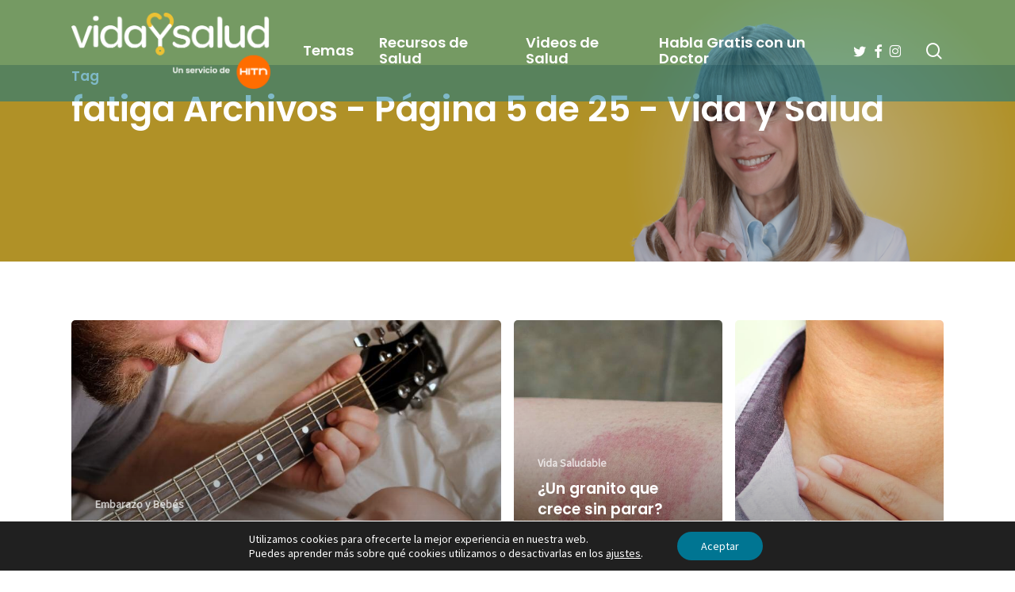

--- FILE ---
content_type: text/html; charset=utf-8
request_url: https://www.google.com/recaptcha/api2/anchor?ar=1&k=6LePSoAUAAAAAJ6bPNlStn8VcLtmhhEFguMtTvC-&co=aHR0cHM6Ly93d3cudmlkYXlzYWx1ZC5jb206NDQz&hl=en&v=PoyoqOPhxBO7pBk68S4YbpHZ&size=invisible&anchor-ms=20000&execute-ms=30000&cb=hw6sy752ysik
body_size: 48476
content:
<!DOCTYPE HTML><html dir="ltr" lang="en"><head><meta http-equiv="Content-Type" content="text/html; charset=UTF-8">
<meta http-equiv="X-UA-Compatible" content="IE=edge">
<title>reCAPTCHA</title>
<style type="text/css">
/* cyrillic-ext */
@font-face {
  font-family: 'Roboto';
  font-style: normal;
  font-weight: 400;
  font-stretch: 100%;
  src: url(//fonts.gstatic.com/s/roboto/v48/KFO7CnqEu92Fr1ME7kSn66aGLdTylUAMa3GUBHMdazTgWw.woff2) format('woff2');
  unicode-range: U+0460-052F, U+1C80-1C8A, U+20B4, U+2DE0-2DFF, U+A640-A69F, U+FE2E-FE2F;
}
/* cyrillic */
@font-face {
  font-family: 'Roboto';
  font-style: normal;
  font-weight: 400;
  font-stretch: 100%;
  src: url(//fonts.gstatic.com/s/roboto/v48/KFO7CnqEu92Fr1ME7kSn66aGLdTylUAMa3iUBHMdazTgWw.woff2) format('woff2');
  unicode-range: U+0301, U+0400-045F, U+0490-0491, U+04B0-04B1, U+2116;
}
/* greek-ext */
@font-face {
  font-family: 'Roboto';
  font-style: normal;
  font-weight: 400;
  font-stretch: 100%;
  src: url(//fonts.gstatic.com/s/roboto/v48/KFO7CnqEu92Fr1ME7kSn66aGLdTylUAMa3CUBHMdazTgWw.woff2) format('woff2');
  unicode-range: U+1F00-1FFF;
}
/* greek */
@font-face {
  font-family: 'Roboto';
  font-style: normal;
  font-weight: 400;
  font-stretch: 100%;
  src: url(//fonts.gstatic.com/s/roboto/v48/KFO7CnqEu92Fr1ME7kSn66aGLdTylUAMa3-UBHMdazTgWw.woff2) format('woff2');
  unicode-range: U+0370-0377, U+037A-037F, U+0384-038A, U+038C, U+038E-03A1, U+03A3-03FF;
}
/* math */
@font-face {
  font-family: 'Roboto';
  font-style: normal;
  font-weight: 400;
  font-stretch: 100%;
  src: url(//fonts.gstatic.com/s/roboto/v48/KFO7CnqEu92Fr1ME7kSn66aGLdTylUAMawCUBHMdazTgWw.woff2) format('woff2');
  unicode-range: U+0302-0303, U+0305, U+0307-0308, U+0310, U+0312, U+0315, U+031A, U+0326-0327, U+032C, U+032F-0330, U+0332-0333, U+0338, U+033A, U+0346, U+034D, U+0391-03A1, U+03A3-03A9, U+03B1-03C9, U+03D1, U+03D5-03D6, U+03F0-03F1, U+03F4-03F5, U+2016-2017, U+2034-2038, U+203C, U+2040, U+2043, U+2047, U+2050, U+2057, U+205F, U+2070-2071, U+2074-208E, U+2090-209C, U+20D0-20DC, U+20E1, U+20E5-20EF, U+2100-2112, U+2114-2115, U+2117-2121, U+2123-214F, U+2190, U+2192, U+2194-21AE, U+21B0-21E5, U+21F1-21F2, U+21F4-2211, U+2213-2214, U+2216-22FF, U+2308-230B, U+2310, U+2319, U+231C-2321, U+2336-237A, U+237C, U+2395, U+239B-23B7, U+23D0, U+23DC-23E1, U+2474-2475, U+25AF, U+25B3, U+25B7, U+25BD, U+25C1, U+25CA, U+25CC, U+25FB, U+266D-266F, U+27C0-27FF, U+2900-2AFF, U+2B0E-2B11, U+2B30-2B4C, U+2BFE, U+3030, U+FF5B, U+FF5D, U+1D400-1D7FF, U+1EE00-1EEFF;
}
/* symbols */
@font-face {
  font-family: 'Roboto';
  font-style: normal;
  font-weight: 400;
  font-stretch: 100%;
  src: url(//fonts.gstatic.com/s/roboto/v48/KFO7CnqEu92Fr1ME7kSn66aGLdTylUAMaxKUBHMdazTgWw.woff2) format('woff2');
  unicode-range: U+0001-000C, U+000E-001F, U+007F-009F, U+20DD-20E0, U+20E2-20E4, U+2150-218F, U+2190, U+2192, U+2194-2199, U+21AF, U+21E6-21F0, U+21F3, U+2218-2219, U+2299, U+22C4-22C6, U+2300-243F, U+2440-244A, U+2460-24FF, U+25A0-27BF, U+2800-28FF, U+2921-2922, U+2981, U+29BF, U+29EB, U+2B00-2BFF, U+4DC0-4DFF, U+FFF9-FFFB, U+10140-1018E, U+10190-1019C, U+101A0, U+101D0-101FD, U+102E0-102FB, U+10E60-10E7E, U+1D2C0-1D2D3, U+1D2E0-1D37F, U+1F000-1F0FF, U+1F100-1F1AD, U+1F1E6-1F1FF, U+1F30D-1F30F, U+1F315, U+1F31C, U+1F31E, U+1F320-1F32C, U+1F336, U+1F378, U+1F37D, U+1F382, U+1F393-1F39F, U+1F3A7-1F3A8, U+1F3AC-1F3AF, U+1F3C2, U+1F3C4-1F3C6, U+1F3CA-1F3CE, U+1F3D4-1F3E0, U+1F3ED, U+1F3F1-1F3F3, U+1F3F5-1F3F7, U+1F408, U+1F415, U+1F41F, U+1F426, U+1F43F, U+1F441-1F442, U+1F444, U+1F446-1F449, U+1F44C-1F44E, U+1F453, U+1F46A, U+1F47D, U+1F4A3, U+1F4B0, U+1F4B3, U+1F4B9, U+1F4BB, U+1F4BF, U+1F4C8-1F4CB, U+1F4D6, U+1F4DA, U+1F4DF, U+1F4E3-1F4E6, U+1F4EA-1F4ED, U+1F4F7, U+1F4F9-1F4FB, U+1F4FD-1F4FE, U+1F503, U+1F507-1F50B, U+1F50D, U+1F512-1F513, U+1F53E-1F54A, U+1F54F-1F5FA, U+1F610, U+1F650-1F67F, U+1F687, U+1F68D, U+1F691, U+1F694, U+1F698, U+1F6AD, U+1F6B2, U+1F6B9-1F6BA, U+1F6BC, U+1F6C6-1F6CF, U+1F6D3-1F6D7, U+1F6E0-1F6EA, U+1F6F0-1F6F3, U+1F6F7-1F6FC, U+1F700-1F7FF, U+1F800-1F80B, U+1F810-1F847, U+1F850-1F859, U+1F860-1F887, U+1F890-1F8AD, U+1F8B0-1F8BB, U+1F8C0-1F8C1, U+1F900-1F90B, U+1F93B, U+1F946, U+1F984, U+1F996, U+1F9E9, U+1FA00-1FA6F, U+1FA70-1FA7C, U+1FA80-1FA89, U+1FA8F-1FAC6, U+1FACE-1FADC, U+1FADF-1FAE9, U+1FAF0-1FAF8, U+1FB00-1FBFF;
}
/* vietnamese */
@font-face {
  font-family: 'Roboto';
  font-style: normal;
  font-weight: 400;
  font-stretch: 100%;
  src: url(//fonts.gstatic.com/s/roboto/v48/KFO7CnqEu92Fr1ME7kSn66aGLdTylUAMa3OUBHMdazTgWw.woff2) format('woff2');
  unicode-range: U+0102-0103, U+0110-0111, U+0128-0129, U+0168-0169, U+01A0-01A1, U+01AF-01B0, U+0300-0301, U+0303-0304, U+0308-0309, U+0323, U+0329, U+1EA0-1EF9, U+20AB;
}
/* latin-ext */
@font-face {
  font-family: 'Roboto';
  font-style: normal;
  font-weight: 400;
  font-stretch: 100%;
  src: url(//fonts.gstatic.com/s/roboto/v48/KFO7CnqEu92Fr1ME7kSn66aGLdTylUAMa3KUBHMdazTgWw.woff2) format('woff2');
  unicode-range: U+0100-02BA, U+02BD-02C5, U+02C7-02CC, U+02CE-02D7, U+02DD-02FF, U+0304, U+0308, U+0329, U+1D00-1DBF, U+1E00-1E9F, U+1EF2-1EFF, U+2020, U+20A0-20AB, U+20AD-20C0, U+2113, U+2C60-2C7F, U+A720-A7FF;
}
/* latin */
@font-face {
  font-family: 'Roboto';
  font-style: normal;
  font-weight: 400;
  font-stretch: 100%;
  src: url(//fonts.gstatic.com/s/roboto/v48/KFO7CnqEu92Fr1ME7kSn66aGLdTylUAMa3yUBHMdazQ.woff2) format('woff2');
  unicode-range: U+0000-00FF, U+0131, U+0152-0153, U+02BB-02BC, U+02C6, U+02DA, U+02DC, U+0304, U+0308, U+0329, U+2000-206F, U+20AC, U+2122, U+2191, U+2193, U+2212, U+2215, U+FEFF, U+FFFD;
}
/* cyrillic-ext */
@font-face {
  font-family: 'Roboto';
  font-style: normal;
  font-weight: 500;
  font-stretch: 100%;
  src: url(//fonts.gstatic.com/s/roboto/v48/KFO7CnqEu92Fr1ME7kSn66aGLdTylUAMa3GUBHMdazTgWw.woff2) format('woff2');
  unicode-range: U+0460-052F, U+1C80-1C8A, U+20B4, U+2DE0-2DFF, U+A640-A69F, U+FE2E-FE2F;
}
/* cyrillic */
@font-face {
  font-family: 'Roboto';
  font-style: normal;
  font-weight: 500;
  font-stretch: 100%;
  src: url(//fonts.gstatic.com/s/roboto/v48/KFO7CnqEu92Fr1ME7kSn66aGLdTylUAMa3iUBHMdazTgWw.woff2) format('woff2');
  unicode-range: U+0301, U+0400-045F, U+0490-0491, U+04B0-04B1, U+2116;
}
/* greek-ext */
@font-face {
  font-family: 'Roboto';
  font-style: normal;
  font-weight: 500;
  font-stretch: 100%;
  src: url(//fonts.gstatic.com/s/roboto/v48/KFO7CnqEu92Fr1ME7kSn66aGLdTylUAMa3CUBHMdazTgWw.woff2) format('woff2');
  unicode-range: U+1F00-1FFF;
}
/* greek */
@font-face {
  font-family: 'Roboto';
  font-style: normal;
  font-weight: 500;
  font-stretch: 100%;
  src: url(//fonts.gstatic.com/s/roboto/v48/KFO7CnqEu92Fr1ME7kSn66aGLdTylUAMa3-UBHMdazTgWw.woff2) format('woff2');
  unicode-range: U+0370-0377, U+037A-037F, U+0384-038A, U+038C, U+038E-03A1, U+03A3-03FF;
}
/* math */
@font-face {
  font-family: 'Roboto';
  font-style: normal;
  font-weight: 500;
  font-stretch: 100%;
  src: url(//fonts.gstatic.com/s/roboto/v48/KFO7CnqEu92Fr1ME7kSn66aGLdTylUAMawCUBHMdazTgWw.woff2) format('woff2');
  unicode-range: U+0302-0303, U+0305, U+0307-0308, U+0310, U+0312, U+0315, U+031A, U+0326-0327, U+032C, U+032F-0330, U+0332-0333, U+0338, U+033A, U+0346, U+034D, U+0391-03A1, U+03A3-03A9, U+03B1-03C9, U+03D1, U+03D5-03D6, U+03F0-03F1, U+03F4-03F5, U+2016-2017, U+2034-2038, U+203C, U+2040, U+2043, U+2047, U+2050, U+2057, U+205F, U+2070-2071, U+2074-208E, U+2090-209C, U+20D0-20DC, U+20E1, U+20E5-20EF, U+2100-2112, U+2114-2115, U+2117-2121, U+2123-214F, U+2190, U+2192, U+2194-21AE, U+21B0-21E5, U+21F1-21F2, U+21F4-2211, U+2213-2214, U+2216-22FF, U+2308-230B, U+2310, U+2319, U+231C-2321, U+2336-237A, U+237C, U+2395, U+239B-23B7, U+23D0, U+23DC-23E1, U+2474-2475, U+25AF, U+25B3, U+25B7, U+25BD, U+25C1, U+25CA, U+25CC, U+25FB, U+266D-266F, U+27C0-27FF, U+2900-2AFF, U+2B0E-2B11, U+2B30-2B4C, U+2BFE, U+3030, U+FF5B, U+FF5D, U+1D400-1D7FF, U+1EE00-1EEFF;
}
/* symbols */
@font-face {
  font-family: 'Roboto';
  font-style: normal;
  font-weight: 500;
  font-stretch: 100%;
  src: url(//fonts.gstatic.com/s/roboto/v48/KFO7CnqEu92Fr1ME7kSn66aGLdTylUAMaxKUBHMdazTgWw.woff2) format('woff2');
  unicode-range: U+0001-000C, U+000E-001F, U+007F-009F, U+20DD-20E0, U+20E2-20E4, U+2150-218F, U+2190, U+2192, U+2194-2199, U+21AF, U+21E6-21F0, U+21F3, U+2218-2219, U+2299, U+22C4-22C6, U+2300-243F, U+2440-244A, U+2460-24FF, U+25A0-27BF, U+2800-28FF, U+2921-2922, U+2981, U+29BF, U+29EB, U+2B00-2BFF, U+4DC0-4DFF, U+FFF9-FFFB, U+10140-1018E, U+10190-1019C, U+101A0, U+101D0-101FD, U+102E0-102FB, U+10E60-10E7E, U+1D2C0-1D2D3, U+1D2E0-1D37F, U+1F000-1F0FF, U+1F100-1F1AD, U+1F1E6-1F1FF, U+1F30D-1F30F, U+1F315, U+1F31C, U+1F31E, U+1F320-1F32C, U+1F336, U+1F378, U+1F37D, U+1F382, U+1F393-1F39F, U+1F3A7-1F3A8, U+1F3AC-1F3AF, U+1F3C2, U+1F3C4-1F3C6, U+1F3CA-1F3CE, U+1F3D4-1F3E0, U+1F3ED, U+1F3F1-1F3F3, U+1F3F5-1F3F7, U+1F408, U+1F415, U+1F41F, U+1F426, U+1F43F, U+1F441-1F442, U+1F444, U+1F446-1F449, U+1F44C-1F44E, U+1F453, U+1F46A, U+1F47D, U+1F4A3, U+1F4B0, U+1F4B3, U+1F4B9, U+1F4BB, U+1F4BF, U+1F4C8-1F4CB, U+1F4D6, U+1F4DA, U+1F4DF, U+1F4E3-1F4E6, U+1F4EA-1F4ED, U+1F4F7, U+1F4F9-1F4FB, U+1F4FD-1F4FE, U+1F503, U+1F507-1F50B, U+1F50D, U+1F512-1F513, U+1F53E-1F54A, U+1F54F-1F5FA, U+1F610, U+1F650-1F67F, U+1F687, U+1F68D, U+1F691, U+1F694, U+1F698, U+1F6AD, U+1F6B2, U+1F6B9-1F6BA, U+1F6BC, U+1F6C6-1F6CF, U+1F6D3-1F6D7, U+1F6E0-1F6EA, U+1F6F0-1F6F3, U+1F6F7-1F6FC, U+1F700-1F7FF, U+1F800-1F80B, U+1F810-1F847, U+1F850-1F859, U+1F860-1F887, U+1F890-1F8AD, U+1F8B0-1F8BB, U+1F8C0-1F8C1, U+1F900-1F90B, U+1F93B, U+1F946, U+1F984, U+1F996, U+1F9E9, U+1FA00-1FA6F, U+1FA70-1FA7C, U+1FA80-1FA89, U+1FA8F-1FAC6, U+1FACE-1FADC, U+1FADF-1FAE9, U+1FAF0-1FAF8, U+1FB00-1FBFF;
}
/* vietnamese */
@font-face {
  font-family: 'Roboto';
  font-style: normal;
  font-weight: 500;
  font-stretch: 100%;
  src: url(//fonts.gstatic.com/s/roboto/v48/KFO7CnqEu92Fr1ME7kSn66aGLdTylUAMa3OUBHMdazTgWw.woff2) format('woff2');
  unicode-range: U+0102-0103, U+0110-0111, U+0128-0129, U+0168-0169, U+01A0-01A1, U+01AF-01B0, U+0300-0301, U+0303-0304, U+0308-0309, U+0323, U+0329, U+1EA0-1EF9, U+20AB;
}
/* latin-ext */
@font-face {
  font-family: 'Roboto';
  font-style: normal;
  font-weight: 500;
  font-stretch: 100%;
  src: url(//fonts.gstatic.com/s/roboto/v48/KFO7CnqEu92Fr1ME7kSn66aGLdTylUAMa3KUBHMdazTgWw.woff2) format('woff2');
  unicode-range: U+0100-02BA, U+02BD-02C5, U+02C7-02CC, U+02CE-02D7, U+02DD-02FF, U+0304, U+0308, U+0329, U+1D00-1DBF, U+1E00-1E9F, U+1EF2-1EFF, U+2020, U+20A0-20AB, U+20AD-20C0, U+2113, U+2C60-2C7F, U+A720-A7FF;
}
/* latin */
@font-face {
  font-family: 'Roboto';
  font-style: normal;
  font-weight: 500;
  font-stretch: 100%;
  src: url(//fonts.gstatic.com/s/roboto/v48/KFO7CnqEu92Fr1ME7kSn66aGLdTylUAMa3yUBHMdazQ.woff2) format('woff2');
  unicode-range: U+0000-00FF, U+0131, U+0152-0153, U+02BB-02BC, U+02C6, U+02DA, U+02DC, U+0304, U+0308, U+0329, U+2000-206F, U+20AC, U+2122, U+2191, U+2193, U+2212, U+2215, U+FEFF, U+FFFD;
}
/* cyrillic-ext */
@font-face {
  font-family: 'Roboto';
  font-style: normal;
  font-weight: 900;
  font-stretch: 100%;
  src: url(//fonts.gstatic.com/s/roboto/v48/KFO7CnqEu92Fr1ME7kSn66aGLdTylUAMa3GUBHMdazTgWw.woff2) format('woff2');
  unicode-range: U+0460-052F, U+1C80-1C8A, U+20B4, U+2DE0-2DFF, U+A640-A69F, U+FE2E-FE2F;
}
/* cyrillic */
@font-face {
  font-family: 'Roboto';
  font-style: normal;
  font-weight: 900;
  font-stretch: 100%;
  src: url(//fonts.gstatic.com/s/roboto/v48/KFO7CnqEu92Fr1ME7kSn66aGLdTylUAMa3iUBHMdazTgWw.woff2) format('woff2');
  unicode-range: U+0301, U+0400-045F, U+0490-0491, U+04B0-04B1, U+2116;
}
/* greek-ext */
@font-face {
  font-family: 'Roboto';
  font-style: normal;
  font-weight: 900;
  font-stretch: 100%;
  src: url(//fonts.gstatic.com/s/roboto/v48/KFO7CnqEu92Fr1ME7kSn66aGLdTylUAMa3CUBHMdazTgWw.woff2) format('woff2');
  unicode-range: U+1F00-1FFF;
}
/* greek */
@font-face {
  font-family: 'Roboto';
  font-style: normal;
  font-weight: 900;
  font-stretch: 100%;
  src: url(//fonts.gstatic.com/s/roboto/v48/KFO7CnqEu92Fr1ME7kSn66aGLdTylUAMa3-UBHMdazTgWw.woff2) format('woff2');
  unicode-range: U+0370-0377, U+037A-037F, U+0384-038A, U+038C, U+038E-03A1, U+03A3-03FF;
}
/* math */
@font-face {
  font-family: 'Roboto';
  font-style: normal;
  font-weight: 900;
  font-stretch: 100%;
  src: url(//fonts.gstatic.com/s/roboto/v48/KFO7CnqEu92Fr1ME7kSn66aGLdTylUAMawCUBHMdazTgWw.woff2) format('woff2');
  unicode-range: U+0302-0303, U+0305, U+0307-0308, U+0310, U+0312, U+0315, U+031A, U+0326-0327, U+032C, U+032F-0330, U+0332-0333, U+0338, U+033A, U+0346, U+034D, U+0391-03A1, U+03A3-03A9, U+03B1-03C9, U+03D1, U+03D5-03D6, U+03F0-03F1, U+03F4-03F5, U+2016-2017, U+2034-2038, U+203C, U+2040, U+2043, U+2047, U+2050, U+2057, U+205F, U+2070-2071, U+2074-208E, U+2090-209C, U+20D0-20DC, U+20E1, U+20E5-20EF, U+2100-2112, U+2114-2115, U+2117-2121, U+2123-214F, U+2190, U+2192, U+2194-21AE, U+21B0-21E5, U+21F1-21F2, U+21F4-2211, U+2213-2214, U+2216-22FF, U+2308-230B, U+2310, U+2319, U+231C-2321, U+2336-237A, U+237C, U+2395, U+239B-23B7, U+23D0, U+23DC-23E1, U+2474-2475, U+25AF, U+25B3, U+25B7, U+25BD, U+25C1, U+25CA, U+25CC, U+25FB, U+266D-266F, U+27C0-27FF, U+2900-2AFF, U+2B0E-2B11, U+2B30-2B4C, U+2BFE, U+3030, U+FF5B, U+FF5D, U+1D400-1D7FF, U+1EE00-1EEFF;
}
/* symbols */
@font-face {
  font-family: 'Roboto';
  font-style: normal;
  font-weight: 900;
  font-stretch: 100%;
  src: url(//fonts.gstatic.com/s/roboto/v48/KFO7CnqEu92Fr1ME7kSn66aGLdTylUAMaxKUBHMdazTgWw.woff2) format('woff2');
  unicode-range: U+0001-000C, U+000E-001F, U+007F-009F, U+20DD-20E0, U+20E2-20E4, U+2150-218F, U+2190, U+2192, U+2194-2199, U+21AF, U+21E6-21F0, U+21F3, U+2218-2219, U+2299, U+22C4-22C6, U+2300-243F, U+2440-244A, U+2460-24FF, U+25A0-27BF, U+2800-28FF, U+2921-2922, U+2981, U+29BF, U+29EB, U+2B00-2BFF, U+4DC0-4DFF, U+FFF9-FFFB, U+10140-1018E, U+10190-1019C, U+101A0, U+101D0-101FD, U+102E0-102FB, U+10E60-10E7E, U+1D2C0-1D2D3, U+1D2E0-1D37F, U+1F000-1F0FF, U+1F100-1F1AD, U+1F1E6-1F1FF, U+1F30D-1F30F, U+1F315, U+1F31C, U+1F31E, U+1F320-1F32C, U+1F336, U+1F378, U+1F37D, U+1F382, U+1F393-1F39F, U+1F3A7-1F3A8, U+1F3AC-1F3AF, U+1F3C2, U+1F3C4-1F3C6, U+1F3CA-1F3CE, U+1F3D4-1F3E0, U+1F3ED, U+1F3F1-1F3F3, U+1F3F5-1F3F7, U+1F408, U+1F415, U+1F41F, U+1F426, U+1F43F, U+1F441-1F442, U+1F444, U+1F446-1F449, U+1F44C-1F44E, U+1F453, U+1F46A, U+1F47D, U+1F4A3, U+1F4B0, U+1F4B3, U+1F4B9, U+1F4BB, U+1F4BF, U+1F4C8-1F4CB, U+1F4D6, U+1F4DA, U+1F4DF, U+1F4E3-1F4E6, U+1F4EA-1F4ED, U+1F4F7, U+1F4F9-1F4FB, U+1F4FD-1F4FE, U+1F503, U+1F507-1F50B, U+1F50D, U+1F512-1F513, U+1F53E-1F54A, U+1F54F-1F5FA, U+1F610, U+1F650-1F67F, U+1F687, U+1F68D, U+1F691, U+1F694, U+1F698, U+1F6AD, U+1F6B2, U+1F6B9-1F6BA, U+1F6BC, U+1F6C6-1F6CF, U+1F6D3-1F6D7, U+1F6E0-1F6EA, U+1F6F0-1F6F3, U+1F6F7-1F6FC, U+1F700-1F7FF, U+1F800-1F80B, U+1F810-1F847, U+1F850-1F859, U+1F860-1F887, U+1F890-1F8AD, U+1F8B0-1F8BB, U+1F8C0-1F8C1, U+1F900-1F90B, U+1F93B, U+1F946, U+1F984, U+1F996, U+1F9E9, U+1FA00-1FA6F, U+1FA70-1FA7C, U+1FA80-1FA89, U+1FA8F-1FAC6, U+1FACE-1FADC, U+1FADF-1FAE9, U+1FAF0-1FAF8, U+1FB00-1FBFF;
}
/* vietnamese */
@font-face {
  font-family: 'Roboto';
  font-style: normal;
  font-weight: 900;
  font-stretch: 100%;
  src: url(//fonts.gstatic.com/s/roboto/v48/KFO7CnqEu92Fr1ME7kSn66aGLdTylUAMa3OUBHMdazTgWw.woff2) format('woff2');
  unicode-range: U+0102-0103, U+0110-0111, U+0128-0129, U+0168-0169, U+01A0-01A1, U+01AF-01B0, U+0300-0301, U+0303-0304, U+0308-0309, U+0323, U+0329, U+1EA0-1EF9, U+20AB;
}
/* latin-ext */
@font-face {
  font-family: 'Roboto';
  font-style: normal;
  font-weight: 900;
  font-stretch: 100%;
  src: url(//fonts.gstatic.com/s/roboto/v48/KFO7CnqEu92Fr1ME7kSn66aGLdTylUAMa3KUBHMdazTgWw.woff2) format('woff2');
  unicode-range: U+0100-02BA, U+02BD-02C5, U+02C7-02CC, U+02CE-02D7, U+02DD-02FF, U+0304, U+0308, U+0329, U+1D00-1DBF, U+1E00-1E9F, U+1EF2-1EFF, U+2020, U+20A0-20AB, U+20AD-20C0, U+2113, U+2C60-2C7F, U+A720-A7FF;
}
/* latin */
@font-face {
  font-family: 'Roboto';
  font-style: normal;
  font-weight: 900;
  font-stretch: 100%;
  src: url(//fonts.gstatic.com/s/roboto/v48/KFO7CnqEu92Fr1ME7kSn66aGLdTylUAMa3yUBHMdazQ.woff2) format('woff2');
  unicode-range: U+0000-00FF, U+0131, U+0152-0153, U+02BB-02BC, U+02C6, U+02DA, U+02DC, U+0304, U+0308, U+0329, U+2000-206F, U+20AC, U+2122, U+2191, U+2193, U+2212, U+2215, U+FEFF, U+FFFD;
}

</style>
<link rel="stylesheet" type="text/css" href="https://www.gstatic.com/recaptcha/releases/PoyoqOPhxBO7pBk68S4YbpHZ/styles__ltr.css">
<script nonce="i0boViofYaishBFg2IVD3w" type="text/javascript">window['__recaptcha_api'] = 'https://www.google.com/recaptcha/api2/';</script>
<script type="text/javascript" src="https://www.gstatic.com/recaptcha/releases/PoyoqOPhxBO7pBk68S4YbpHZ/recaptcha__en.js" nonce="i0boViofYaishBFg2IVD3w">
      
    </script></head>
<body><div id="rc-anchor-alert" class="rc-anchor-alert"></div>
<input type="hidden" id="recaptcha-token" value="[base64]">
<script type="text/javascript" nonce="i0boViofYaishBFg2IVD3w">
      recaptcha.anchor.Main.init("[\x22ainput\x22,[\x22bgdata\x22,\x22\x22,\[base64]/[base64]/UltIKytdPWE6KGE8MjA0OD9SW0grK109YT4+NnwxOTI6KChhJjY0NTEyKT09NTUyOTYmJnErMTxoLmxlbmd0aCYmKGguY2hhckNvZGVBdChxKzEpJjY0NTEyKT09NTYzMjA/[base64]/MjU1OlI/[base64]/[base64]/[base64]/[base64]/[base64]/[base64]/[base64]/[base64]/[base64]/[base64]\x22,\[base64]\x22,\[base64]/wpjDqRLDikh5wrpvCCDDmsK+EXVvMh3Dg8OGwqAfL8KGw6nCrMOLw4zDticbVm7CksK8wrLDpU4/woPDnMO5woQnwofDmMKhwrbCp8KIVT48wqzChlHDi1AiwqvCvcKjwpY/DsKZw5dcA8KqwrMMDMKVwqDCpcKWdsOkFcKIw7PCnUrDg8K3w6onQsOBKsK/d8OSw6nCrcO1LcOyYzDDsCQsw7JPw6LDqMOfO8O4EMOfKMOKH0gsRQPClSLCm8KVDBpew6ckw5nDlUNCDxLCvhFcZsOLF8OBw4nDqsO2wpPCtATCg07Dil9Aw73CtifClsOYwp3DkjvDn8Klwpd6w6lvw606w4AqOQfCiAfDtUAtw4HCix9cG8OMwogEwo5pLMK/w7zCnMO0IMKtwrjDiSnCijTCoRLDhsKzCTs+wqlKV2IOwoLDlmoRPz/[base64]/WDHCs8KnwoIYwpp3wqrCjsKIw5rDilBzazBMw5hFG3sVRCPDhcKawqt4Q0NWc3gLwr3CnH3DqXzDlg7CjD/Do8K9QCoFw63DpB1Uw4LChcOYAjrDr8OXeMKOwqZ3SsK/w4BVOBXDlG7DnXDDilpXwoh/[base64]/[base64]/w7xSTsOTUR5eLGtVw6BEwoNHNsODBl/CsSw1LcO5wpPDhsKJwqYPDRnCncObCVYJB8KgwqbDtMKLw6fDm8KCwqXCr8OAw7fCuXRjc8KdwocsXQhbw6bDgybCucKEw4/DtMKhFcOMw73Cv8OgwqPCtTo5wot2fcKMwppgwooew73DnMOsSXvCrQTDgCJGwr5UGcOHwq3Cv8KNdcOAwo7Co8KGw5oSMnTDocOhwqbCiMKLbn3DhAd3wpTDghY9w7PCpi/Co39zYUdxeMO+J1VKfFPDr0bCn8O8wrLCpcOmEFPCt3LCv1ceUDLCgsO+w5x3w7d3wppZwqBQbjDCt1TDu8O2YsO5JsKbejgKwrnCrlsYw6vCkljCmMOFd8Oeay/CnsO/wpvDtMK0w7gkw6PCrsOgwp3CmHxFwrZeCljDpsK/[base64]/DsMKcHcK2w5HDh3LCscOpdsO+wp8DAwPDm8OuEMOBwrZ8wqtJw4grDsKXeXV6wrYuw7AgMsK0w47DqEYiIcOoenEaw4TDt8KYw4QXw4gewr8rwo7DoMO8V8OyEsOVwpZawp/[base64]/Dr8OAwpHCmX/Do8KKfS0tYSfCmmzDqcKpXcKQeVHCg8KfLnQNfMOeZlbCsMOpasO1w6wFQ1oTwqrDs8Kow6TDjFgbwqzDk8K/OMKUDsOiBRnDu1BqUj3DvUjCrwnDuBcLwpZJO8OMw5N4AcOUKcKQKMOnwp5GPW7DoMKww49ZHMO9wrRfwp/CnjRuw4XDjWlAO19pDiTCocKUw7Fhwo3DtcOLwrhRw6nDsW4tw5ZTSsKve8KtcMK8wr7CusK+JiLCqnwRwpwRwqQ7wqYBw5tzMMOEw5vCrh8oHMODK3jDv8KsEX3Cs295ZmjDlgHDgmDDksOAwoJ+wox6KS/[base64]/Dh8KBPnjDs3DDhgrDhBsvQsOpE8K5VMO7wpU4w4QNwp7CnMKMwqPDu2nCj8ONwqVKw7LDuALCgnJcOw07ATrCgsOcwpEDAMOcwpVWwrQrwog7LMKiw5XCosK0dz5FfsO+wrp8wo/CiyYdbcOgAHrDgsOicsO0IsOew7ZSwpV/W8OoOMO9OcKVw4LDhcK/w7rCqMOSCw/CisOgwqMow6XDpXdVw6Atwq7DoxkIwojCpGVKwq/DvcKJPwUlH8KNw7NuM0vDtlbDhcKewpI9wo7Dp3zDrMKNw4YXUi8ywrMHw43CrsKxX8KGworDi8K8w7Ijw7nCgsOBw6gfKcK6w6Qmw47ChzMCHRwAw7DDk3svw6vCjMK5JcOSwpBbAcKKc8O7wpk2wrLDvsORwq/Dih/[base64]/w7dXwowyIlsAEWgHw6/[base64]/CtcOuGcKgBw/CiHBEwpluehnCphImYMKgw7rDoH/DsB58CcOdAWjCqgbCs8OGRsOawqDDuEMLH8K0I8OjwodTwqnDnGvDtjsyw43DtcKYfsO7A8OJw7Row59sWsKHGzQKwo8kAjDDusKyw7N0PsOowrbDv1BGfcOvwpzDlsO9w5bDvHUNUMKaKcKHwqweO2g/w5gbwqbDqMKvwqg+cwnChiHDrsKsw5Z5wpYDwqDDvTh0WMO7clEww6fCkFXDi8OJw4F0wqXCuMOUKm5lRMO/[base64]/CgMOnXcO9e8ONw6nCg8ObcsKhwojDgsOJwqsQYWNaw57CtsKpw64XQsO2Z8Okwo9BesKdwod4w5zCqMOwRcObw57DvsKdLyPDoTvDnMOTw7/[base64]/DnsKRwofCrcK/Y8Krw60PbHJuw4hRwoJ1OGBcw4A/RcKjw7UCFj/DgQFaaVPChcKhw6rDjcO3w55vC17CoCnChT7DvMO3PjfCki7CnsKqw4lqw7jDj8KsesKZwqoZMwB9w43Dv8KpYwRNI8OddcO3IRHCtcOSwp85MMOWHW0Vw5bCkcOSacO/w77Chk/Cj2EsSAwcYRTDtsKgwpXClgVPQ8OtPcO3w6/[base64]/VSnCrn7DoMOEwoZDSwXCjsOpw7fCjcKCCcKDw74jCFDCrn9BIz7Dq8OtORTDgnLDsgAHwoh/cGTCrhAQwofDvxEuw7fCu8Ozw5/DlzHDgsKRw5gYwrvDl8O6w64Aw4xXwpbChDLCmcObHVYKasK3EgsTAcOVwp7DjcO/w5LCnsK8w53Cr8KJak3Dh8OvwqLDvcOVH0Mqw5h2LS1dI8OiOcOOQcKkwpN9w5NeNiEkw6rDgW53wo0Uw6jCvhg+wpTChMOOwrjCqD9PTSJhay/Cn8OQFgwSw5teccKQw65/esOxEcKbw7XDpwnDg8Oqw73Cgw5ZwonDuwvCssKgZcKPw6HCq0h/w4lDQcOOw6l8XlPCr2RXdcOLwpXDscKPw53ChBluwpglNA7DtA/CsnHDucOMZloOw77Dl8Kkwr/Dp8Kbwo7CucOlGU3CqcKMw4bDh2MLwrrCuCHDn8O1S8KSwrLClcKIWD/DqGPCvMK9FsKVwpTCp2Jdw5nCvMO2w6hUD8KUQnDCtMKhaQN1w47CtilGXMKXwqlbYMKtwqJ6wowLw6pCwrU6TsKHwrjCmcKzwpnCh8O5H0PDtm7DrkHCh0pEwq7Cuy8FZsKXwoRBbcK/PhgnBGN1C8O/[base64]/ChmnClWEdDH1tw5rDocOiBx3DqsOvwodBwprDmcOjwqzCr8Oiw7jCkcOCwofCisOWHsO9V8KVwq/DnGF+w7LDhTM0a8OALV0DEMOmw6tTwpBsw6PDpcOVd254wqwERMO8wp5yw5rCp07Cg1zDsiQlwqHCoQxSw6FPaE/CjWLCpsO7ZMO1HAMJXMOMfsK1axDDoxHCo8OUfgzDqcKYwq7CmXxSVcOWa8O0wrAUeMORw4HCoRgrw4zCusOnODHDnTzCpMKrw6HDkhrDlGksVMKYFCjDg1bCmMO/w7ciW8KmQxphR8KLwrzDnTPCpMK5KMOgwrTDg8Oaw545RT7CoF3DpBkew6Vowr/[base64]/ZsOrw4XDhMOfbRoMwqcBw58VasOVGi07wp5NwqXCmsOPeTV0BMOlwojChMOewoXCqxY5JsOEVcKBWF4JVmDCtXsYw6/Ds8OHwrnChMOAw4/DmsKyw6UqwqPDqVAKwoI9DQhwGsK5w7XDtX/CjiDCkHJEw4jCgsKMBF7ConlAfU/Dq0nDpnddwoxiw4DCnsKQw73DnXvDosKsw4rDq8Ouw5dEGsOWI8OaTTUvKiEMT8KDwpBbwpFYwocSw44aw4NGw5ojw53DgMO8MnJRwp9APgDDsMK3RMKVw7/CicOhOcKhTXrDsgXCgsOiZD3CvcK7wrXCncO1Y8KbVsOvPsKWYzHDncK9ehkTwr15b8KXw6wswrTCrMKuMC8Gwqk0QMO4fcO5MGXDrXLDj8O1AMOLUMO3Z8KTTWcTw5cowpp/w5NYcsKQw4bCtkLDkMOyw53CkMOjw6PClcKaw4vCgMO+w6vDpSVvSFV+c8K9wqA1VXDCjxzDvy7CkcKxOsKlw74YRcKHNMKva8KcVWF7C8OVLVFwNx3CmyTDojtrN8O4w7XDtsO1wrcbNWrDqHJkwqDDhj3CvkUXwoLDnMKBDyrDqBDCtcO8GzDDllfCl8KyKcO/dsOtw5jDtsKSwotrw4rCp8OIdDfCuD7CmUHDjhB+wp/CimYzYkpNP8O3b8KQw4vDnMOcQcOzw5U9d8Osw7vDpcKZw6nDl8K+wpvCtRLCgxbCrkphJw3Duh/CmQLCiMONKMO+fWh8MFvCkMKNAHzDq8Ohw4zDv8O6HyQIwrnDj1DDvsKhw758w4E1C8KJC8K6asOrYSjDmUXCt8O6Jh9jw4Jfwp5fw4TDilQnYGctP8Oyw6lfTi7CjcK4cMK2AcKNw7Jxw6zDlA/CjknDmwvChcOWOsKeLyl8R2MZWcKPHsOWJ8ORAVwBw7fCoE/[base64]/Aww/bcOiw6DCn8Kqwq5lw50ST2rDpA7DisKmw5PDh8OVBSR9ekQBKnvDmlXCqh3Diy1ew5XDlX/CpATDg8OFw5Edw4UbdURQG8KOw73DlDA4wo3CoHMewp7CpAklwoEMw4NTw7sEwrDCjsOEJsOqwr9xS1BRw6bDrH3DsMKxb3hvw5bCpQgbR8KFOA0jAlBlOMOZw7jDgMOUe8KgwrnDvBnCgSjCvC4gw7vClH/DmDPDmsKNeEB+woPDnTbDryHCjsKARxEnWMKwwq91aTDCi8Klw53ChcKIaMOSwq0xJCEATwrChCrCksOCO8KfaG7CmG5ZNsKlwp1owqxfwp7CocOPwrXCj8KdR8O0bBHDtcOiwrLCvldLwp4aa8KRw5d/X8OfMXzDuHrDpDQLJ8K7dXHCv8KRw6nCpxvDr3nCrsOrXjJPwq7DjwrCvXLCkjtOAMKCScOeBB/DqMKmwqfDpMKnZCnCkXI8IMOKCsOSwrN9w6vCuMOlM8Kgw6LCjC3CoBjCh1wQFMKCWzIOw7PCsRtvX8OTw6XCu17DrH8iwq15wqwbJ2HCtWjDhU/DugXDuwDDlzPChMKvwooPw4Zhw4LCqk18wqJ/[base64]/ChcKgw4oMwrPCm8Kpwo0VwrTDlU7CgB0IwrEewq93wrfDqQgLGMKMwrPDmMOAeno1RsK1w5lxw7DCvVsLw6fDq8OUwojDh8K9w5/[base64]/Cu8ODw4vDtCrCrcK4WzgOw6gVwrtzDDnChijDksOIw7V/w6jCijLDkQZ6wp/DpAZfDTg+woU3wpPDoMOzw7AZw5dbPcOddXoeKA9eNErCtcKqwqUawowhw5fDrsOoL8KLbsKcB3nCj37DqcO5Sxo/[base64]/[base64]/[base64]/CiMOewpzDqDLCuQfDqSsewrHDgMOCwopiw4A7ZlnCg8K2w7LDiMOnasOMBMOXwqZjw48QWV7DicKJwr/CowIxU13CnsOnY8Kqw5VzwoPCoU0XNMOSYcKvXBTDnW4oLTzDvFvDrMKgwpMNM8OuasKdw4dMIcKuGcO5w5nCj3HCr8Ozw4olP8OtFDptFMKwwrzDpMOpw4jCkQB0w6BGw47CmD0nbzpSw4nCkinChlEWNTEENzRQw7vDnRB6Dgt3aMKNw44Zw4jCm8O/[base64]/[base64]/Dt8KlNk4EY8KAwqfDlMOAw58nKBsIwrVhQUDCvnPDicOXw5TCnsKyVcKraSzDmmkmw44lw7MDwovCphLDk8OSQhjDnETDhsKewr/DtxvDghrCmcO3wqJMLQ/Cr3Q1wrZFw7dKw7BqEcO+Kitvw6bCrMKuw6HCjiPCljbDoGfClD7CjRp8B8O5A0QQPMKDwqbDqggxw7LCgirDgMKNDsKZJFnDi8Kcw7vCpWHDpycgw7TCuywJQWNRwqdbDsOrRcKbw7TCmD3ChUDClMOOZsKSKFlgcFhVw6fDu8OAwrHCqxxzGDnCjjB/B8OMegd+YBrDh3LDghMJwrYSwqEDQsOuwpNFw4oywrNPUMOpTXAVOgPCoHXCjhRuX38AADnDm8KuwooGw57Cl8KTw5NWwp/CnMKvHjlrwrzCuALCiUhIdsKKZcKjwqrDmcKVwqDCr8KgSELDhcKgUVnDrGJXW2MzwrFfwrZnw7DCjcKcw7bCpsKtwr1cZTrDqxo6wrTCgMOgbxN7wpprwqJYwqXCjMOMw67Dm8OITwwRwrwdwq1tTSzCncO8w6Azwq07wpNNW0HDt8KsBnQ+BC/Dq8KSOMOhw7PDhcKELcKQw7QLAMO4wrw+wrXCj8KmdmIcwpAxw7AlwrQYw6XCpcKHScKQw5N0VVbDp2Vaw51ILjsBw65ww4HDqMK6w6XDscKmwr8CwrhyT2/[base64]/ClmDDgV3DpW8Pw7rCncKuGcKJw5pfdTN4wqvCiMOXcEvCnVAWwoYUwrNhNMK+ekw1RsKXLEXDhDImwpIvwrPCu8OxUcKGKMOyw790w7vDscKKYMK3DcK0ZsKPD2krwrTCmsKEEyXCsR/[base64]/CqcOew7UTEMOLwoknNsKwUMKqU8KvwqLDtR9uw4R+XWw0IV0/dBPDk8KJLhvDjMO7asOxw4zChhzDjMKsVRIpN8OtQDofYcOtGg7DuR8vCMK9w63ClcK0D1nDt0PDkMOFwo7Cj8KDJ8K3w67CilzCvcKpw402wp0BSSDDh3U5wqJiwptsC2xJworCusKFF8OOVHfDl20Bw5jDq8KFwoTCv2YCw4/[base64]/CmiQ1CMKIwqXDlUYOwrZUa3PCiBFqw7rCs8KlZRPCvsKsZ8OQw7/DljQQP8OkwoXCuH5qDMOawo4mwpJPw6HDsSHDhQR0PMOxw6Q+w64Ww7QQUMOsdRTDuMKvwp4/f8KrIMKucUTDqcK4MR1gw4onw5LDqMKAa3HCscOnc8K2bsO8cMOfbMKTDsO3wp3DjgN2wr9cQ8KrBcKBwrkCw7ZOYsKgQsO7S8KsJcKYw6N6Oy/CjQbDgsK4wo/DgsOTT8Kfw43DtcKhw7ZYOcKbIcK8w6t/[base64]/Ck8KRwpbCjGjDsMKwwqR6wo9kwoFHesOiw4xawpjCkRBWAF/DmMO8woAjfxkTw4TDhjzDgsK6w5UIwq/DsjnDuDFjbWnChFDDokgzMVzDvDzClsKBwqrCqcKnw4MEbMOKWMO7w4zDvSrCv3LChlfDrj/DvXTCk8O1wqBBwoRDwrdSQhnDlcObwrDDuMK/wrvCuXzDh8KVw5hNInU6wrMPw743aivCjcOew4QKw6h3MhTDrcKub8K7cX0pwrJlBk3CnsKgworDo8OBGyvCkR/DucO5esKEOsKKw6zCh8KNL2lgwp/[base64]/IsKgRsKkw43DkQ8vLMKdwovChsKyTsO8w7w7wpnCp0sqw6w4MsK0wqjCucKpHcOOSn/Cr3ISbmFrQTzCtkDCiMK1eHk/wrnDiUBJw6HDjcKYw7DDp8ORBm3DuwjDtQbCrDFsP8KECToew7HCmcO4NsOLHXgOU8K4w4QVw4XDjcOEd8KpV0PDuBHDpcK6c8OpD8K/w4cLw7LCujguYsK5wrQMwqFOwqNHwph8wqwMwpvDjcKNQHrDo2x+bQPCr1LCujYzXAIqwosxwqzDuMKGwqoIRMKWa2tiesKVDsK4e8O9wqZMwodHd8OsAF9nwqrCmcOBwq/DkTZWeELClBwlCcKHc0zCvFnDqnjCl8KxdcOfw6zCgMOVf8OXdUDCq8ObwrRnw40vZsO9wqXCvDvCr8K8Vw5MwpUcwrDCkD7DjSbCvWwgwrxOZifCo8Olw6XDtcKRS8KvwqvCuT3Djid9f1rCkRQyN2FwwobCl8O/IsKnw6okw53CmF/ChMO0G2LCn8KYwpPCkUIfwotaw7bCmTDDlcOTwqEXwqp2BhrCkHPClMKaw6Mlw5rCmMK0wq/CisKCEwkDwp7DoRheeUzCscOpTsO+Y8Kiw6RmWsOhecOOwr0WaltREVxlwpjDjyLCoH4MUMOkZHDClsK7Hk/Ds8Kzc8O1w54lGUDCnDdhdyHDoUtrwoxDwrjDoHcvw4UbPsOtT1EpBsOOw4oUwoFrVBVsCcO/w5csf8KJfsOLWcOAey/[base64]/[base64]/[base64]/Co1MaDkgZIGQlXRVpw77CiCxBMsOhw7PDucOww5TDlMO2bcOAwrvDj8OrwoPDliowLMOKZj3DjcKVw7Qvw7nDnMOGLcKHQyHDs1LCvXZzw7PCqcK4w75OLEIBJcKHGHXCr8OgwoTDv2BPV8KMUS/[base64]/CmcOJw73DkXPDh0dGE8OSwqVHc8KLGEfCt0lJwqPCj8OMwo7DtsKfwq/DlhLCjlzDksOawoV0wpLCvsOLD0F0U8Kow7jDpkrDjTbCtBbCnMKcHzAdAxgZXFZ1w7wLw6VOwq3CmsKZwqVCw7DDs2bCoVfDsgY2KsKSPDRXQcKkE8K9wqvDlsOHam92w6LDqcOFwqgbwrTDm8O7HzvDtsKFdC/DuksHwrojQsKlXWJiwqN5wo49wrDDrG/[base64]/DrmlZw5QQEWkxw4BWw6XCvMKrD8K7Dz5tSsOEwrUKXAROS2nDp8O+w6Mow5LDtibDiSQyU0MjwoB8wpfCscOmw4MIw5bCuRzCtsKkCsOtw4jCi8OBYDXCpCjCucKzwpoTQDUFw7oQwqhdw6XCsUHCrA0HfsKDRH8Kw7bCmTHCp8K0MMK/BsKqKcK0w7vCocKow5JfDg9Rw4XDisOEw4nDjcO4w7MAXsONcsODw7MlwpvDk1/DosKuw7/Ctk7DplB4LBLDlsKcw40Vw5PDgkHCh8OyecKUScKjw6bDqcOrw4V4wpzDo2rCtsKqw6fCjW/ChMOVDcOjEsO0QS3CrMOESMOqJVR6woZsw5/Dtn3DvcOZw5ZOwpAUfVt3w73DisKuw6LClMOVwo/DkMKZw45gwoMPHcKTU8OXw53CtsK7w5PDuMKhwqUpw57DqQdefW8BUsOGw4Ytw6jCkFfDpUDDh8ODwp7DgTjCj8Orwr9yw6rDsG/[base64]/Cg3bDnsOfw71eUHpDwp/Ds3/CscONw6cGwqfDusKlwo7Do3VAcUTCt8K9DMKKwrrCgsKgwq82w7/Cp8KWGnXDgsKDeR3ClcKxeCvCoy3DnMOBWRDCmzzDpcKgw6hhM8OHfMKFF8KEKDbDmMOaY8OOFMK2R8KUwpXDpcKbXjNXw6TCl8OIL2jCs8KCOcO+J8O7wppPwqlFd8Kiw6PDrsO0YMOLEQ/CmFrDvMODwpUKwo1+woltw6bCnE3CrHPCgwDDtQDDrMOCCMOfwqfDtMK1wpDCgcKGwq3Dm1wLdsO+cV7CrSIzwobDr0F9w4Q/NkrCs0jClGjClsOSJ8OBA8OEeMOYNB17KnEywrhfKsKGw7nCilcpw7Mgw4vDnMKOSsK2w5sTw5vCgBHDnBIZCybDoRPCr2MRw485w6BecjjCmMO8w6/Dk8KMw4ktwqvDo8Ouw78bwq8gbsOWEcOQL8KzdMOQw6vCiMOiw7XDt8OOKkBjcxglw6XCscKZLXHCmmxqJsO7f8OTw7vCrMKoMsOJXsK7wqbDlMOfwo/DvcOgCQBPw4xmwqtMHcO2GMO8ScKVw44dGsOuMRLCgw7Du8O5w6lXWwHDvGPDjsK+bsKZd8OULsK7w7x/E8OwZGsFGC/CtXnCgcKYw4tTTVPDrjA0CwZ4DggPP8K9wrzDqsO9DcOxaVtuM0/CmMKwcMKqA8KRwr8mWcO1wrJwG8K9woM5MAsHOUUdUkBgTMOjGU3CswXChQ8Uw65xwq/CksO9NEAsw7xiSMKpwrjCo8Kaw7HCgMO9w6rDjMOEE8OzwqE+wobCplDDtsKkbMOPR8O2UALDgn1Pw6EZScOMwrbDhnpdwrxGb8K+CwDDusOqw4cQwqzCg3Mfw5nCukAiw5vDkz4twqUsw6ZsCELClcO+CsOpw4oiwo/CmcKmw5zCpDrDhcOxRsKHw7LCmsK2A8Kgw7bCgGrDhsKXTlfDviNaesO7woDCsMKgNhRaw6VDwqEaGXgqHMOBwobCvcKCwrLCrQjCkMOYw5UTFTfCpMOrVcKCwobCsikywqHChcOSwokvCMOLwpRPIsKvHXrChcKiBFnCnGDCiHHDiXnDs8Kaw5IkwrLDqQxxESMBw6/DjFbDkyF7P1sdDMOPd8Kjb3HDpsOsHmcLURTDvmbDtsOZw4olw4nDk8KRw6Q/[base64]/Ck8O7BQ/CnlcVWMKwUFzDlGYxQGdnC8K4OHwJR23DqxPDsGHDk8Kmw5HDkMOySMOuNnPDr8KDQmpUB8Odw7hBAEvCrEcfKcKkw6TDksK/XMOYwpjDs3fDtMOww4MvwrrDom7Dr8ONw5FMwpkkwq3DosKxN8Kgw4pnwqnDsFzDjDZ8w5bDvzXCum3DjsOMC8OufMORW1Bgw74RwpwCwr/Crwdre1U+wq5wd8K8CnNZwrrDpFBfBzPCvMKza8Kqwqwcw5PDnMKzKMOtw6jDisK8WiPDocOXbsOKw7HDmmJswrBpw5jDtsKcO00FwoHCvh4ow4HDr3bCr1p8VlbCqMK2w6DCkhQOw4/DtsKtd0xVw4vCtionwqjDok1Cw4TDhMKIQcK5wpdVw7UpAsOueg7Cr8K5QcOuOTfCuyUVUnBrZw3DgHM9BnrCqsKeBnQPwoVkwp8UXEoYJMK2wr/[base64]/wpTCsUAlUcOuwpgOw4NowoLDoMK/w7cZGcOdICtnwrphw5jClcKdeSwPOSoEw41kwq0cwo3CnlXCtcOUwq0HPsOawqvCulXCnjvDvsKIBDTDkwchK2jDnMKCbwINQFTDmcOzWEplZMObw5YRHMKAw57Dkg7Ds2Uvw7pgF0Zkw6AxclHDiUDCkALDocOBw6rCsyEZAF/Dq1xqw4/CucK+fn9YPG/DthkraMKwwrLCpxXCrEXCrcOiwq3DkR3Cv2/CvMOiwq7DkcK1e8O9wopQBXIAUU3Cj1jCpkZYw5XDuMOuUx98MMKcwo/Cnm3CuS1LwojDq0VFXMKlXH/[base64]/DkSTDpWpFw6zDrSTCjCUvw6DCrxfDs8OdMsO/csK+wq7DsDvDpMOfYsO2ZW9TwpbCq3XCpcKIwp/[base64]/U8KZw6jDvTwgPgoBw63DnsOATmfDnMOowqN2acKfw4oQwojCqRDCt8OJTDtgLwAkRcKxYnQfw5PCiy/[base64]/CvsK9w6FGwqnDgMOCN00Rb8KHTCXCkXPDqMKEXUZ2NEzCmsKMBz5uWD8OwqAtw73CiGbDl8OYVsKjflPDi8KaPRPDt8ObBzAVworCplTCkMKew5fDpMOxw5EzwrDCkcKMSjvDpgvDiG4Cw5wvwpbCr2psw6/CumTCpERnwpHDpQQ9asKNw7HCkCDDrAF7wrw9w7zDr8KMw4RpN3xoMcKMX8K+AsO/w6B6w6fDgMKZw6c2NFE1IcKZKjIpCSMXwqDDj2vCvBdsMAdnw6vDnAhnwrnDjG5+w7zCgzzDs8KDfMKlQAhOwrvCrMKWwpbDtcOKwrnDisOtwpzDnsKhwprDpUvDhnQJw450wo/DuEfDocKpJlk1Ek0Bw6cFJEY+wqhoecK2Pmt9CDXDh8KAwr3DpcKWwoI1w7BwwqJXRm7DoFTCicKJcBJhwrRTfMOhZMKiw7ExZsKdw5cmw68iXHQ6w7N+w5kGcMKFCjzCoG7Clz9Iwr/Dj8K9wpvCscKBw6HDmBvDsU7DisKabMK9w6vChcKqM8KZw63CiSRQwocuM8Khw78PwrttwqXCpsKfYMKrwrBEwpUGTAnDhcOYwoTDshwAwqHDisK6D8O1woc9wp/DumnDiMKyw5LCjsKwAyXDkAjDuMO4w5w6woTDoMKDwrhTw5MYVnnDumXDjl/[base64]/w6pkw7jCk8OBJsOewonCkVgRwo3Cp8OywrpRJxBbwrPDoMKyJlxtWDXDv8OMwovCkTpUG8KKwpvDnsOOwqfCrcKVEQbDg2bDrcO+GcOzw7s9VEo9XADDm1xZwpPDmWtYUMOBwpDCi8OyXicDwoItwo/[base64]/DonDCkWXDvj7CrMO0wrvDtcKbc8O/eW4Cw75wJUdPS8KkaHjCoMKfVMKQw44AOx7Dkjt7Rl7DmcKKw40jS8KVcwR/[base64]/DvHRfw7nCgWtVfjnDtMKWLSN2w71awqUaw6jCgQxOwpjDkMKiPi0bAFJ1w7gMw4vDjiwrDcOYYSZtw4HCkcOLesOvHCLCnsONKsOPwp/[base64]/Di8OMXxdoE8Kdw446w6R2IgRcwowuwrxSRQvClFAvZ8K/SMOuX8KPw5xEw5hIw43DoU5dZlLDm185w791DgZTEcKAw7fDjiRGd3fCkUHCusOsLsOmw7jDnsOpTT0bGC9PaTTDhHPCuETDhAVDw5Zbw5Auw69cVjZpL8KtTiZRw4J4ODfCocK4DW7CjMOKQ8K1dsOSw4jCuMKlw7s9w4dWwqkVdcO1LMKWw6PDqMOTwrs5GsO/w6lPwqDCpsODP8O3wrASwrQXTEViHwgowoLCtMOrTMKpw54Hw5vDvsKCMsOhw7/CvxnCgwjDlxM8wo8gBMODw7HDucOfw5XDr0HDsQA9QMKxZTAZw5DDvcKZP8Oaw5Z3wqFyw5DCjiXDu8KEWsKPUFByw7Ucw6MMFGoyw6slw53Cjxo6woxhfcOWwrjDvMO0woxYeMOhSD18w5B2QcO+wpPClArDiFt+Ay1gw6cWwo/DvMK1w4fCs8KTw7zDl8KKe8OxwpnDrV0BD8K/TsK8wpl5w4nDrMKVSkbDqMO2bArCrsOjUcOvEjlyw6LCjjPDoVvDn8Kfw5/CicK+fVIkfcOfw5pvGm5iwobCtAsrYcK8w7nCksKUAGPDjzpJVz3Cv13DpcKjwo/[base64]/CuBrCicKjXcK/RcKHw7DDsgYNw5zDpcOqNDE+woPDtCbDqDZiwq1lw7fDsWh/JUbChDDCmR4aMH3Dnx/DqAjCsBfDllE7IAdCDGnDlgAOGmogw59HasOJB2EGXR/DoENhwrZGXcOiKMOhXm4oN8Oswp/CskJmbsKxcMOWYcKIw4Ecw7pzw5zDk38Owr9Pw5DDngvCncKREVzCt14EwoHCrcKCw4VJwrAmw5k/[base64]/Do8Kfw4BxLsK7HxdWwpYfScOkw4TDtCZywonDhFhQwodcw6rCq8OJwpTCjcOxw53Dinozwp3Dqhl2GXvCm8Ozw4AHE0FENEfCkg3CkHVlwoRYwpLDl3ENw57Csj/[base64]/w7AOKyMTw6oDJjjDpcOcZD0Qw7vCozfDrMKEw5LCrsK5wr7DrcKYM8K/RsKvw6YtCDNlInjCssKQT8ORccKUIcKqwq3DtgPCgTnDoGZccHZeB8KQdBTCskjDqEvDncO9CcOsN8Opwqo/[base64]/CpMO5ccKFBxnClABKwqfCu8OCw7fDscKtFRfCn1o5w4/[base64]/CoQNmworDvsO3TsKxPMOBwprCiHdJHgzCjhvCtRwow64hwo3Dp8KZJsKxdsOAwpJEPzNUwqHCs8KBw4PCkMO0wpwdMwFjD8OLK8Kxw6NCaRV2wqx4w5jDh8OKw4lswqLDgyFbwr/Ch24Ew4/DmMOpCUnDosOvw5hvw6fDvTzColHDu8K8w6Nswr3CjXjDk8Oew4orWsOUc1DDtcKRw5NuJ8KbJMKEw5tdw4gIC8OEwq5Hw6MaAjzChRY0wp9MVzrCtxFaHijDkQnDmmYiwpUIw6/DmxpyfsOqB8KaPxfDocOawozCphVMwqDDpcOCOsOdE8OYdgocwoXDucKAKcOkw68PwrZgwprDtRLDu1Q7aAI5F8OxwqA3PcO9wq/CgsKiwrdnFiVtw6DDiV7ChsKQeHdcXGXCnjzDiCgLYVBOw5zDt20AR8KPSMOtHRvCi8Oaw43DoQ/DsMOHDFPDj8K9wqJ5w4AmYSRLVSfDqsO+CsOdajh2EMOhw71wwpDDuw/DmlclwrPDpsOSAMKVNHnDiHNDw4tbwqvDv8KBTV/Cnnt6AcKBwq3DtcO5fsOQw67DonXDjw8Jf8K0bD1dBMKTb8KUwrMcw7cPwp/[base64]/CqsKcQcKEwpY4wqzDusOBeMOGwrXCiBDDhMOZASgdECF8wp3CoDXCpsOqwp1xw67CiMOlwp/CtsK3wo8Bez8wwr4jwpBUXyEkQMKuLXnDmTl6V8KMwrYuwrd3w4HCnlvDrcKSJwLDusKjw687wrgEB8KrwoXCo3wrLsOKwqttVFXCklJOw4vDsQzDjsKmDcOQAsKyGcOYw4gnwqfCuMKqAMOywo3CvsOnYmNzwrI/wr/Cg8OxFMOuwoNJwqbDm8OKwpkRXVPCuMKbe8OuOsOgbDJdw5EobmsGw6nDqcO+wqk6TsKYCsKJGsOwwp/CpHLCmyYgw77DrMO9wozDqj3CijQmw6USG0PDsnUpdsOlwooPw77DkcKhPRFDNcKXDcOgw4/[base64]/TVzCjXnCv8KQIU/CpMOPdxheIMOBw4/DmWoAw4DDgMK8wp3Cvm8jCMOYW05Gaz4Hw6FwflZHBcK/w4BIY31hV3nDlcKIw5nCvMKLw6BXbBAcwq7CkwHCmBvDpMOawqIiSMO8H2kCw5BQJMKLw5wuAMOQw5Qhwr3CvgPCt8OwKMOxVsKyDcKUbMK1fcOewqwYEy7DnXrDiCwfwp46wow2fk8US8KUH8OEGcOIb8K7NMKVwovCmw/DpMK5wpEVD8OEFsKrw4MBBMKsGcOuwrvDmkAlwpM0XwnDrMKiZsOLMMOZwrcIw53CmMKmJFx6IMOGKsOFfcOQEQ97bsKAw6jChU3ClMOjwrtOAsK/IVU7ZMOTwprDhsOmVMOMw74cB8O9w60DeBPDvU3DjMKhwpVvXcOww4w0FyBmwqQ9FcORG8Ozw7IKbcKtEA0BwonDvsKVwrRtw6zDmsK6HBPDp2/CtnEMK8KRw4c2wqvCsQwhSX8BKmUkwqEZKFthDMO+PFwxEnvCqMKeL8KXw4HDjcOdw5fDlhghNcOXw4LDkRVdZ8OVw50DOnXClR99ZUIHw5LDlsOxwoHDvk/DtyZYI8KZflUUwp3DtmNrwrXDmgfCi2JLwp/CrzdPAhnDpkZCw7LDjWnCncKQwq4afMKsw5F8AS3DiCzDg34EK8KQw4htRsO7LEslLhIlB03CpjFCMsOKTsO8wo0udW9Ow6sUwrTCl0EFMMKfecKRfBLDgXJ+YMOcwojCv8OwEMKIw49vw7/CsDgyKAgvG8OIYGzCucOAwoknNcOfw7gpUVVgw7vDncO0w7/CrMK8DMOywp0pAcObw7/DoEnDvMKZSMKZwp1ww5nDtWU+fx3DlsKdLEMwOsKRWip/JxHDuSXCtcOew5PDiysSOTskNiPCicKZQcKyOxAewrk1B8Ofw5p/DMOcOcOgw4ZCBlp8wofDm8OyRwLDqsKEw710w5DCvcKbw4zDoG7DlMOEwoBkKMKZal3Ck8Okw6nDqQRSX8Osw4Zew4TDlhctwo/Dh8Kpw4bCmsKMw5gZw5rCusO0wqpEOzRQJFonUCjCqAJHBWBafzYrwq0zw45CRcOJw4MsJTbDu8OCMcKPwq9fw6Epw7zCr8KZRSpBBE3DjEY6wpHDjw4tw4PDm8O2cMKrdz/DiMO3O1nDtWd1T07Cl8OGw645VsKowp0xw50wwrl7w6PCvsKqYsOVw6ADw6Q7GcOtAMKZwrnCvcKLPTUJw57CjmZmTUNlfcKzTTExwpXDn0LDmys7TsOIQMKXbiXCu2DDucO/w5PCo8OPw6A+In/CiDt5wpl4eFUJQ8KmXEdIKlLClBVNcVQcZGFgVWIhbCfDkwFWBsKhwqQJw6zCh8OfU8O3w7IcwrtZX3/CgMO8woJDHz/Cgz9nwoXDg8KqIcOww5dQJMKIwo3DvsOCw7HDsSTClMOCw6gCa1XDrMKUacKWJ8KqbSxJHkBXIT/[base64]/Ci8KEeAlxScK2w5XDlcOEw5nDi8KuPkbCqcOrw5fCoWfDpjHChCEEUXPCgMO+w5MBAMKKwqV4LMOORMOuw5s4S2vCty/CvHrDpHTDv8OKAw/[base64]/[base64]/[base64]/CncKAwohUNsKcUlHDqMOENEcpwpdTw4jCk3rCsgpfKhvCiMK5MsKpwpUebDd+Gl8zYsKkw6FeOMOEE8OZRDlMwqrDlcKYwosNGn7CkyfCr8KxEwJ+X8OvCBvCgn3ChWdtfA4Ew6jCpcKJwrHChHHDlMO7wooOBcKTw7rCsmTCksKKScKlw7sBPsKzwo/[base64]/DMOgF2HDqcObw54fK8K8IMKkwogwwo5Yw7pwwrfDlsOeWx/ClUPCpMOKKcOBw4QVw5fDj8OQwqrDoVXCk0TDj2ArFcK4w6kIwr4nwpBFOsOiBMOtwpHCi8KqWkvClkDDncORw6HCqSTCoMK7woQHwppewrokwrxPcMOEB3rCicORYkxXCsK4w6ZEUkIBw4MiwoLDr21fV8O0wqopw7dcKsOpdcKPwojDuMKiS2/[base64]/Dv0/[base64]/[base64]/wrFMw6fCi03Dqnhow4PDmhspP0ZhVyY\\u003d\x22],null,[\x22conf\x22,null,\x226LePSoAUAAAAAJ6bPNlStn8VcLtmhhEFguMtTvC-\x22,0,null,null,null,1,[21,125,63,73,95,87,41,43,42,83,102,105,109,121],[1017145,217],0,null,null,null,null,0,null,0,null,700,1,null,0,\x22CvYBEg8I8ajhFRgAOgZUOU5CNWISDwjmjuIVGAA6BlFCb29IYxIPCPeI5jcYADoGb2lsZURkEg8I8M3jFRgBOgZmSVZJaGISDwjiyqA3GAE6BmdMTkNIYxIPCN6/tzcYADoGZWF6dTZkEg8I2NKBMhgAOgZBcTc3dmYSDgi45ZQyGAE6BVFCT0QwEg8I0tuVNxgAOgZmZmFXQWUSDwiV2JQyGAA6BlBxNjBuZBIPCMXziDcYADoGYVhvaWFjEg8IjcqGMhgBOgZPd040dGYSDgiK/Yg3GAA6BU1mSUk0GhkIAxIVHRTwl+M3Dv++pQYZxJ0JGZzijAIZ\x22,0,1,null,null,1,null,0,0,null,null,null,0],\x22https://www.vidaysalud.com:443\x22,null,[3,1,1],null,null,null,1,3600,[\x22https://www.google.com/intl/en/policies/privacy/\x22,\x22https://www.google.com/intl/en/policies/terms/\x22],\x22zs8rDgwaDiwerIMBOlKgblPS8OEnWqT03Rst1VaTtjo\\u003d\x22,1,0,null,1,1768414044709,0,0,[107,46,158],null,[196,204],\x22RC-lT530z2TDA3r_Q\x22,null,null,null,null,null,\x220dAFcWeA6HmRKIki_W5yaFBjbrRpPOQIOj0W5XZNKR0irKklWGsjqUYchc6UZcAJO5tGTprOhSvlZm5lSi5oZTTq0Yq_gnrrXfmg\x22,1768496844613]");
    </script></body></html>

--- FILE ---
content_type: application/javascript; charset=utf-8
request_url: https://fundingchoicesmessages.google.com/f/AGSKWxUkIwer9-Bg63Jkr1aOLCgiJoZwesRtRxnJCSFoSM0PT7-p6ZOb-i_EJLMIMYNPgYDQFVg6WrcQB_m4LmHVorCLDr2MI4mBOXLv1mRpfwl_VVqzC7sY_3hdf6EyHGtbMQ4RuR0OXXIyQ_t70jZIsMSGMMVsFWUoEFy-DlfeZURMmJglxvXgHqPIcj9I/_.az/adv//adiframe_/lazyad-/reporo_/adTools.
body_size: -1290
content:
window['5c77e526-40c6-404a-8962-7dfb13bc68e4'] = true;